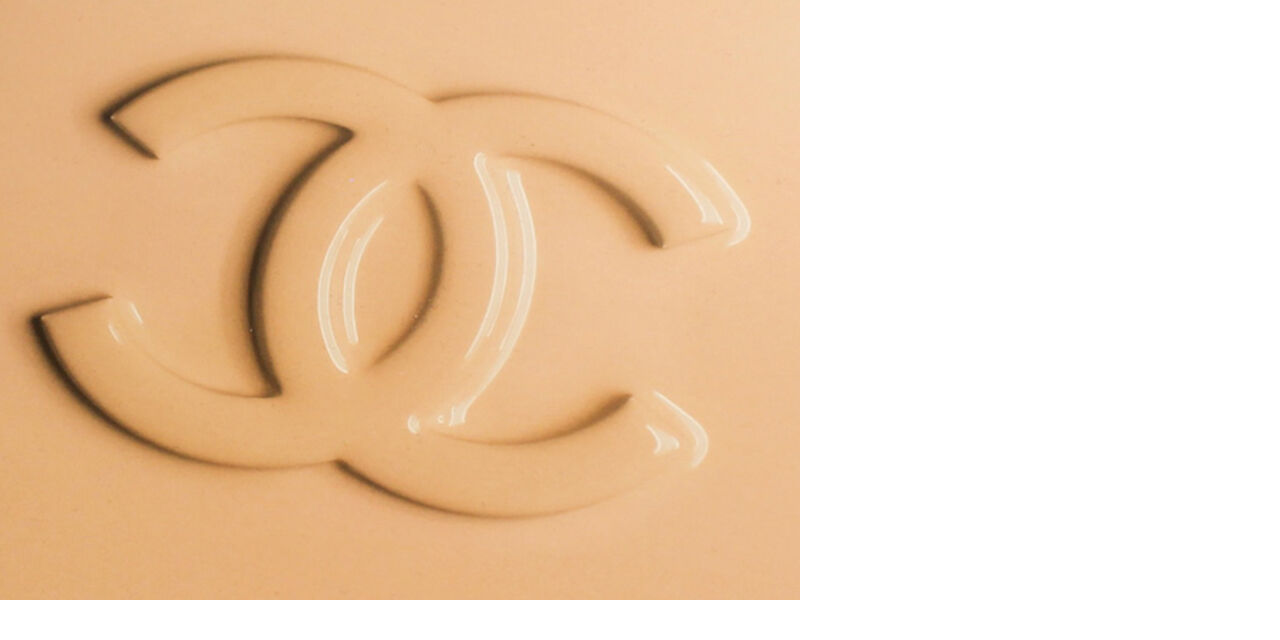

--- FILE ---
content_type: text/html; charset=UTF-8
request_url: https://heybrand-partners.com/work/work-bp-1
body_size: 3161
content:
<!DOCTYPE html>
<html dir="ltr" lang="de">
<head>

    
    <meta http-equiv="content-type" content="text/html; charset=utf-8" />
    
    <!-- Favicon -->
    <link rel="shortcut icon" href="https://heybrand-partners.com/application/files/1716/4786/3509/heybrand-partners_website_icon.png" type="image/x-icon" />
    <link rel="apple-touch-icon" href="https://heybrand-partners.com/application/files/1716/4786/3509/heybrand-partners_website_icon.png" />

    <!-- Stylesheets
    ============================================= -->
    <link rel="stylesheet" href="/packages/theme_pixel/themes/pixel/css/bootstrap.css" type="text/css" />
    <link href="/application/files/cache/css/pixel/style.css?ts=1673604848" rel="stylesheet" type="text/css" media="all">
    <meta name="viewport" content="width=device-width, initial-scale=1" />

        

    <script>
        if (navigator.userAgent.match(/IEMobile\/10\.0/)) {
            var msViewportStyle = document.createElement('style')
            msViewportStyle.appendChild(
                document.createTextNode(
                    '@-ms-viewport{width:auto!important}'
                )
            )
            document.querySelector('head').appendChild(msViewportStyle)
        }
    </script>
    
<title>Work BP 1 :: Heybrand Partners</title>

<meta http-equiv="content-type" content="text/html; charset=UTF-8"/>
<meta name="generator" content="concrete5"/>
<link rel="canonical" href="https://heybrand-partners.com/work/work-bp-1">
<script type="text/javascript">
    var CCM_DISPATCHER_FILENAME = "/index.php";
    var CCM_CID = 333;
    var CCM_EDIT_MODE = false;
    var CCM_ARRANGE_MODE = false;
    var CCM_IMAGE_PATH = "/concrete/images";
    var CCM_TOOLS_PATH = "/index.php/tools/required";
    var CCM_APPLICATION_URL = "https://heybrand-partners.com";
    var CCM_REL = "";
    var CCM_ACTIVE_LOCALE = "de_DE";
</script>

<link href="/concrete/css/font-awesome.css?ccm_nocache=1a72ca0f3692b16db9673a9a89faff0649086c52" rel="stylesheet" type="text/css" media="all">
<script type="text/javascript" src="/concrete/js/jquery.js?ccm_nocache=1a72ca0f3692b16db9673a9a89faff0649086c52"></script>
<!--[if lt IE 9]><script type="text/javascript" src="/concrete/js/ie/html5-shiv.js?ccm_nocache=1a72ca0f3692b16db9673a9a89faff0649086c52"></script><![endif]-->
<!--[if lt IE 9]><script type="text/javascript" src="/concrete/js/ie/respond.js?ccm_nocache=1a72ca0f3692b16db9673a9a89faff0649086c52"></script><![endif]-->
<link href="/application/files/cache/css/d759ce8e12dfbcee6fb62e8906b9e2c827d82513.css?ccm_nocache=1a72ca0f3692b16db9673a9a89faff0649086c52" rel="stylesheet" type="text/css" media="all" data-source="/packages/dung/css/staticmap.css?ccm_nocache=755e03af9a6be682fecd8b12cbb36fdc76b56d21">
    <style type="text/css"></style>
    
</head>


<body class="pageid-333 no-transition stretched" style='' data-package='theme_pixel' data-version='2.4.0' data-slug='/work/work-bp-1' data-loader-color='#c1bcdd' >

    <!-- Document Wrapper
    ============================================= -->
    <div id="wrapper" class="clearfix ccm-page ccm-page-id-333 page-type-portfolio-project page-template-full">

         


        <!-- Header
        ============================================= -->
        
        
        <header 
            id="header" 
            class="no-sticky" 
            data-sticky-class="not-dark"         >

            <div id="header-wrap">

                <div class="container clearfix">

                    <div id="primary-menu-trigger"><i class="fa fa-reorder"></i></div>
                    
                                        <!-- Logo
                    ============================================= -->
                    <div id="logo">
                        <a href="https://heybrand-partners.com/" class="standard-logo" data-dark-logo="/packages/theme_pixel/themes/pixel/images/logo-dark.png"><img src="/packages/theme_pixel/themes/pixel/images/logo.png" alt="Heybrand Partners"></a>
                        <a href="https://heybrand-partners.com/" class="retina-logo" data-dark-logo="/packages/theme_pixel/themes/pixel/images/logo@2x-dark.png"><img src="/packages/theme_pixel/themes/pixel/images/logo@2x.png" alt="Heybrand Partners"></a>
                    </div><!-- #logo end -->

                    <!-- Primary Navigation
                    ============================================= -->
                    

    
<style type="text/css">
        nav#primary-menu span.label {
      background-color: #c1bcdd;
    }    
    
        nav#primary-menu > ul > li > a {
        padding-left: 12px!important;
        padding-right: 12px!important;
     }        
    </style>

<nav class="ccm-responsive-navigation original " id="primary-menu" data-area="Header Navigation" data-block="autonav" data-template="pixel_main_menu"><ul><li class="nav-item-1" data-columns-class="col-md-3 col-md-default"><a href="https://heybrand-partners.com/" target="_self" class="nav-item-1"><div>Home</div><span>&nbsp;</span></a></li><li class="nav-path-selected nav-dropdown nav-item-325" data-columns-class="col-md-3 col-md-default"><a href="https://heybrand-partners.com/work" target="_self" class="nav-path-selected nav-dropdown nav-item-325"><div>Work</div><span>&nbsp;</span></a><ul><li class="nav-selected current nav-path-selected nav-item-333" data-columns-class="col-md-3 col-md-default"><a href="https://heybrand-partners.com/work/work-bp-1" target="_self" class="nav-selected current nav-path-selected nav-item-333"><div>Work BP 1</div><span>&nbsp;</span></a></li><li class="nav-item-334" data-columns-class="col-md-3 col-md-default"><a href="https://heybrand-partners.com/work/work-bp-2" target="_self" class="nav-item-334"><div>Work BP 2</div><span>&nbsp;</span></a></li><li class="nav-item-335" data-columns-class="col-md-3 col-md-default"><a href="https://heybrand-partners.com/work/work-bp-3" target="_self" class="nav-item-335"><div>Work BP 3</div><span>&nbsp;</span></a></li><li class="nav-item-336" data-columns-class="col-md-3 col-md-default"><a href="https://heybrand-partners.com/work/work-bp-4" target="_self" class="nav-item-336"><div>Work BP 4</div><span>&nbsp;</span></a></li><li class="nav-item-338" data-columns-class="col-md-3 col-md-default"><a href="https://heybrand-partners.com/work/work-bp-6" target="_self" class="nav-item-338"><div>Work BP 6</div><span>&nbsp;</span></a></li><li class="nav-item-339" data-columns-class="col-md-3 col-md-default"><a href="https://heybrand-partners.com/work/work-bp-7" target="_self" class="nav-item-339"><div>Work BP 7</div><span>&nbsp;</span></a></li><li class="nav-item-337" data-columns-class="col-md-3 col-md-default"><a href="https://heybrand-partners.com/work/work-bp-5" target="_self" class="nav-item-337"><div>Work BP 5</div><span>&nbsp;</span></a></li><li class="nav-item-342" data-columns-class="col-md-3 col-md-default"><a href="https://heybrand-partners.com/work/work-bp-10" target="_self" class="nav-item-342"><div>Work BP 10</div><span>&nbsp;</span></a></li><li class="nav-item-340" data-columns-class="col-md-3 col-md-default"><a href="https://heybrand-partners.com/work/work-bp-8" target="_self" class="nav-item-340"><div>Work BP 8</div><span>&nbsp;</span></a></li><li class="nav-item-341" data-columns-class="col-md-3 col-md-default"><a href="https://heybrand-partners.com/work/work-bp-9" target="_self" class="nav-item-341"><div>Work BP 9</div><span>&nbsp;</span></a></li><li class="nav-item-344" data-columns-class="col-md-3 col-md-default"><a href="https://heybrand-partners.com/work/work-bp-12" target="_self" class="nav-item-344"><div>Work BP 12</div><span>&nbsp;</span></a></li><li class="nav-item-343" data-columns-class="col-md-3 col-md-default"><a href="https://heybrand-partners.com/work/work-bp-11" target="_self" class="nav-item-343"><div>Work BP 11</div><span>&nbsp;</span></a></li><li class="nav-item-346" data-columns-class="col-md-3 col-md-default"><a href="https://heybrand-partners.com/work/work-bp-14" target="_self" class="nav-item-346"><div>Work BP 14</div><span>&nbsp;</span></a></li><li class="nav-item-345" data-columns-class="col-md-3 col-md-default"><a href="https://heybrand-partners.com/work/work-bp-13" target="_self" class="nav-item-345"><div>Work BP 13</div><span>&nbsp;</span></a></li><li class="nav-item-349" data-columns-class="col-md-3 col-md-default"><a href="https://heybrand-partners.com/work/work-bp-17" target="_self" class="nav-item-349"><div>Work BP 17</div><span>&nbsp;</span></a></li><li class="nav-item-347" data-columns-class="col-md-3 col-md-default"><a href="https://heybrand-partners.com/work/work-bp-15" target="_self" class="nav-item-347"><div>Work BP 15</div><span>&nbsp;</span></a></li><li class="nav-item-348" data-columns-class="col-md-3 col-md-default"><a href="https://heybrand-partners.com/work/work-bp-16" target="_self" class="nav-item-348"><div>Work BP 16</div><span>&nbsp;</span></a></li><li class="nav-item-350" data-columns-class="col-md-3 col-md-default"><a href="https://heybrand-partners.com/work/work-pe-1" target="_self" class="nav-item-350"><div>Work PE 1</div><span>&nbsp;</span></a></li><li class="nav-item-352" data-columns-class="col-md-3 col-md-default"><a href="https://heybrand-partners.com/work/work-pe-3" target="_self" class="nav-item-352"><div>Work PE 3</div><span>&nbsp;</span></a></li><li class="nav-item-351" data-columns-class="col-md-3 col-md-default"><a href="https://heybrand-partners.com/work/work-pe-2" target="_self" class="nav-item-351"><div>Work PE 2</div><span>&nbsp;</span></a></li><li class="nav-item-357" data-columns-class="col-md-3 col-md-default"><a href="https://heybrand-partners.com/work/work-d-1" target="_self" class="nav-item-357"><div>Work D 1</div><span>&nbsp;</span></a></li><li class="nav-item-353" data-columns-class="col-md-3 col-md-default"><a href="https://heybrand-partners.com/work/work-p-1" target="_self" class="nav-item-353"><div>Work P 1</div><span>&nbsp;</span></a></li><li class="nav-item-354" data-columns-class="col-md-3 col-md-default"><a href="https://heybrand-partners.com/work/work-p-2" target="_self" class="nav-item-354"><div>Work P 2</div><span>&nbsp;</span></a></li><li class="nav-item-356" data-columns-class="col-md-3 col-md-default"><a href="https://heybrand-partners.com/work/work-p-4" target="_self" class="nav-item-356"><div>Work P 4</div><span>&nbsp;</span></a></li><li class="nav-item-355" data-columns-class="col-md-3 col-md-default"><a href="https://heybrand-partners.com/work/work-p-3" target="_self" class="nav-item-355"><div>Work P 3</div><span>&nbsp;</span></a></li><li class="nav-item-358" data-columns-class="col-md-3 col-md-default"><a href="https://heybrand-partners.com/work/work-d-2" target="_self" class="nav-item-358"><div>Work D 2</div><span>&nbsp;</span></a></li></ul></li></ul>    
    
    </nav><div class="ccm-responsive-menu-launch"><i></i></div><script type="text/javascript">
$(document).ready(function() {
    
    //remove standard menu
    $('nav > ul > li.mega-menu > ul').remove();
    //attached column divider class
    $('nav > ul > li.mega-menu').each(function() {
        var cls = $( this ).data('columns-class');
        $( this ).find('.mega-menu-column-definer')
        .removeClass (function (index, className) {
            return (className.match (/(^|\s)col-\S+/g) || []).join(' ');
        })
        .addClass(cls);
    });
    
});
</script>    


                </div>

            </div>

        </header><!-- #header end -->

        <!-- Slider
        ============================================= -->
                
        <!-- Header Bottom
        ============================================= -->
        
        <!-- Page Title
        ============================================= -->
        
                
            
        
        <!-- Submenu
        ============================================= -->
        
        
		<!-- Content
		============================================= -->
		<section id="content" data_template="default">


			<div class="content-wrap">

										
					

    <div class="row"><div class="col-sm-12">

    <img src="/application/files/thumbnailcache/2e9254ba3475c6af07239e20379869fd.jpg" width="800" height="600" alt="" />
</div></div>

					
								
			</div>

		</section><!-- #content end -->


        
        <footer id="footer" class="">

            
            <!-- Copyrights
            ============================================= -->
            <div id="copyrights">

                <div class="container clearfix">

                    <div class="col_half">
                        

    <h2>C O N T A C T</h2>

<p><span class="obf-text">URL@URLOENAQ-CNEGAREF.PBZ</span></p>

<p><strong>Jakob Kaikkis</strong><br />
+49 89 317 750 24<br />
+49 172 565 194 0</p>

<p><strong>Laura Haberkorn</strong><br />
+49 89 412 204 13<br />
+49 176 387 517 77</p>

<p><a href="https://heybrand-partners.com/impressum">Impressum</a><br />
<a href="https://heybrand-partners.com/datenschutz">Datenschutz</a></p>

                    </div>

                    <div class="col_half col_last tright">
                        <div class="fright clearfix">
                            

    <div class="static-map static-map-ratio-16-9"><a href="https://maps.google.com?q=Waltherstra%C3%9Fe+1a%2C+80337+M%C3%BCnchen" target="_blank" title="In Google Maps öffnen"><img src="/application/files/maps/map_1b2b0071d4ddf80236ddaafdbedae7fd.webp" alt="Karte"/></a></div>
<div class="clear"></div>
                                                    </div>
                    </div>

                </div>

            </div><!-- #copyrights end -->

        </footer><!-- #footer end -->



						

	</div><!-- #wrapper end -->


		<!-- Go To Top
	============================================= -->
	<div id="gotoTop" class="fa fa-angle-up"></div>
		
			<!-- External JavaScripts
		============================================= -->
		<script type="text/javascript" src="/packages/theme_pixel/themes/pixel/js/plugins.js"></script>

		<!-- Footer Scripts
		============================================= -->
		<script type="text/javascript" src="/packages/theme_pixel/themes/pixel/js/functions.js"></script>
				


<script type="text/javascript" src="https://heybrand-partners.com/packages/dung/js/deobfuscate.js"></script><script type="text/javascript" src="https://heybrand-partners.com/packages/dung/js/equalize.js"></script></body>
</html>


--- FILE ---
content_type: text/css
request_url: https://heybrand-partners.com/application/files/cache/css/d759ce8e12dfbcee6fb62e8906b9e2c827d82513.css?ccm_nocache=1a72ca0f3692b16db9673a9a89faff0649086c52
body_size: 258
content:
.static-map{position:relative}.static-map>a>img,.static-map>img{display:block;width:100%;height:auto;-o-object-fit:cover;object-fit:cover}.static-map.static-map-ratio-4-3,.static-map.static-map-ratio-16-9{height:0}.static-map.static-map-ratio-4-3>a>img,.static-map.static-map-ratio-4-3>img,.static-map.static-map-ratio-16-9>a>img,.static-map.static-map-ratio-16-9>img{position:absolute;left:0;height:0;width:100%;height:100%}.static-map.static-map-ratio-16-9{padding-bottom:56.25%}.static-map.static-map-ratio-4-3{padding-bottom:75%}.static-map a.static-map-attribution{position:absolute;right:0;bottom:0;font-size:14px;padding:0 10px;line-height:25px;height:25px;text-decoration:none;color:#000;background-color:hsla(0,0%,100%,.7)}.static-map .static-map-apple,.static-map .static-map-google{position:absolute;bottom:10px;height:30px;width:auto;-webkit-filter:drop-shadow(0 0 3px hsla(0,0%,100%,.5));filter:drop-shadow(0 0 3px rgba(255,255,255,.5))}@media only screen and (max-width:40rem){.static-map .static-map-apple,.static-map .static-map-google{bottom:5px;height:25px}}.static-map .static-map-google{left:10px}.static-map .static-map-apple{left:50px;height:40px}@media only screen and (max-width:40rem){.static-map .static-map-apple{bottom:5px;height:30px}}

